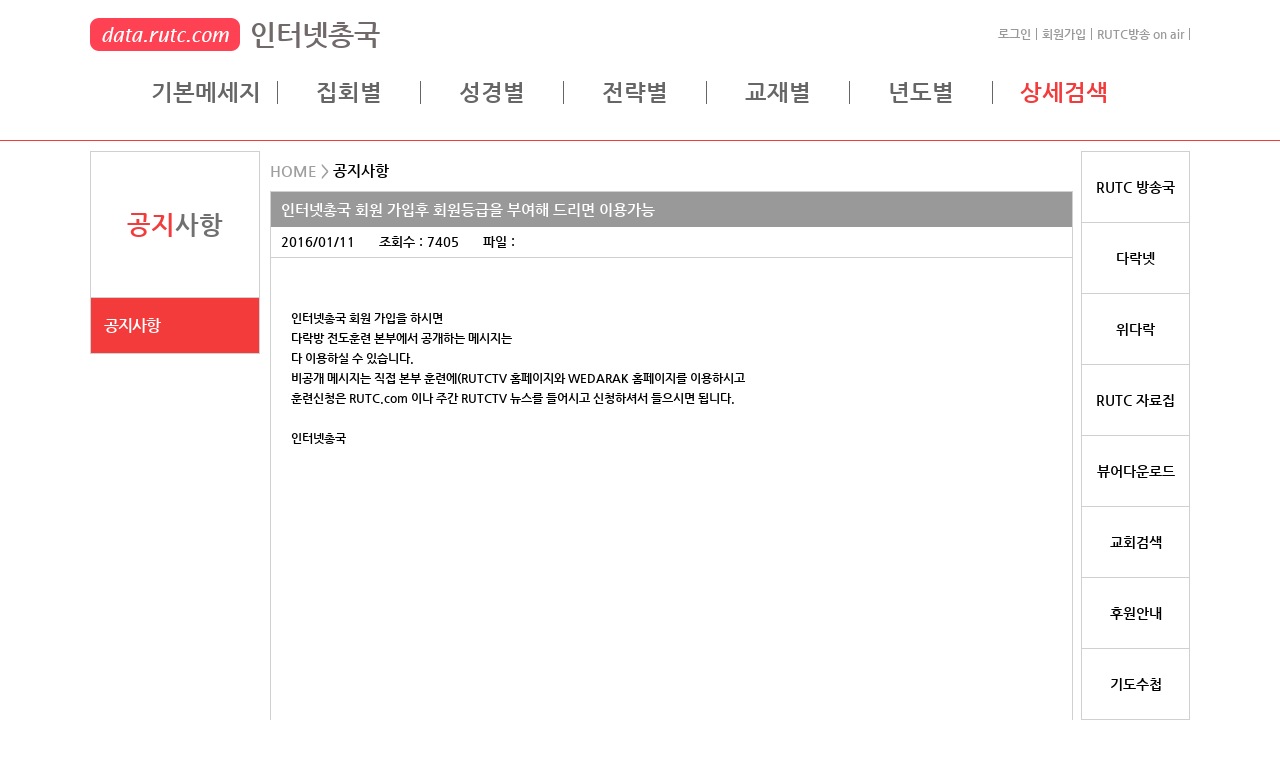

--- FILE ---
content_type: text/html
request_url: http://data.rutc.com/notice/content.asp?board_idx=256&code=1&cpage=1
body_size: 22451
content:

<!DOCTYPE html>
<html lang="ko">
 <head>
  <meta charset="euc-kr">
  <meta http-equiv="X-UA-Compatible" content="IE=edge">
  <title>세계복음화를 위한 인터넷총국</title>
  <link rel="stylesheet" type="text/css" href="/css/reset.css">
  <link rel="stylesheet" type="text/css" href="/css/common.css">
  <link rel="stylesheet" type="text/css" href="/css/sub.css">
  <script src="//code.jquery.com/jquery-1.11.3.min.js"></script>
  <script type="text/javascript" src="/js/fixedheader.js"></script>
  
 </head>

 <body>
  <SCRIPT LANGUAGE="JavaScript">
 <!--
//function popupLogin(){
//	window.open('/login/login.asp','popupLogin', 'scrollbars=no,toolbar=no,location=no,directories=no,width=350,height=150,resizable=no,mebar=no,left=200,top=250');
//}
function popupPlayer(){
	window.open('http://rutc.tv/popup_player.asp?quality=mid','popupPlayer', 'width=640,height=394,toolbar=no,location=no,scrollbars=no');
}
 //-->
</SCRIPT>
<div class="jbMenu">
	  <header class="header">
		<div class="logo">
			<h1><a href="http://data.rutc.com"><img src="/images/logo.gif"><span>인터넷총국</span></a></h1>
		</div>
		<div class="top-lnb">
			<ul>
				
						<li><a href="/join/login.asp">로그인</a></li>
						<li><a href="/join/join.asp">회원가입</a></li>
				
				<li><a href="javascript:popupPlayer();">RUTC방송 on air</a></li>
				<!--li class="last-lnb"><a href="/join/sitemap.asp">사이트맵</a></li-->
			</ul>
		</div>
		<div class="nav">
			<ul>
				<li><a href="javascript:;" class="drop">기본메세지</a>
					 <div class="dropdown_1columns"><!-- Begin 기본메세지 -->
						<div class="col_1">
							<a href="/message/list.asp?m_gubun=A0001">구원의 길</a>
							<a href="/message/list.asp?m_gubun=A0002">복음성구</a>
							<a href="/message/list.asp?m_gubun=A0003">기초메세지</a>
							<a href="/message/list.asp?m_gubun=A0004">초기메세지</a>
							<a href="/message/list.asp?m_gubun=A0005">신앙발판 및 결론</a>
							<a href="/message/list.asp?m_gubun=A0006">전도상담</a>
							<a href="/message/list.asp?m_gubun=A0007">어린이 양육</a>
							<a href="/message/list.asp?m_gubun=A0008">소요리문답</a>
							<a href="/message/list.asp?m_gubun=A0009">렘넌트전도학</a>
							<a href="/message/list.asp?m_gubun=A0010">기도문</a>
						</div>
					</div><!-- End 기본메세지 -->

				</li>
				<li><a class="drop" href="javascript:;">집회별</a>
					<div class="dropdown_4columns"><!-- Begin 집회별 -->
						<div class="col_4">
							<table>
								<tr>
									<th><a href="/message/list.asp?m_gubun=B0001">원단메세지</a></th>
									<td></td>
								</tr>
								<tr>
									<th><a>주간메세지</a></th>
									<td>
										<a href="/message/list.asp?m_gubun=B0002">주일예배</a>
										<a href="/message/list.asp?m_gubun=B0003">주간/월간흐름 및 기도카드</a>
										<a href="/message/list.asp?m_gubun=B0004">구역공과</a>
										<a href="/message/list.asp?m_gubun=B0005">두기고</a>
										<a href="/message/list.asp?m_gubun=B0006">해외사명자</a>
										<a href="/message/list.asp?m_gubun=B0007">전도학</a>
										<a href="/message/list.asp?m_gubun=B0008">산업선교</a>
										<a href="/message/list.asp?m_gubun=B0009">핵심훈련</a>
										<a href="/message/list.asp?m_gubun=B0061">위성지교회</a>
										<a href="/message/list.asp?m_gubun=B0072">기도수첩(주간녹취메시지모음)</a>
									</td>
								</tr>
								<tr>
									<th><a>월간/수시메세지</a></th>
									<td>
										<a href="/message/list.asp?m_gubun=B0010">전도제자</a>
										<a href="/message/list.asp?m_gubun=B0011">70인</a>
										<a href="/message/list.asp?m_gubun=B0012">미션홈</a>
										<a href="/message/list.asp?m_gubun=B0013">전문사역(치유)</a>
										<a href="/message/list.asp?m_gubun=B0014">학원복음화</a>
										<a href="/message/list.asp?m_gubun=B0015">평신도지교회</a>
										<a href="/message/list.asp?m_gubun=B0016">평신도선교헌신</a>
										<a href="/message/list.asp?m_gubun=B0017">집중신학원전략회의</a>
										<a href="/message/list.asp?m_gubun=B0018">국내전도집회</a>
										<a href="/message/list.asp?m_gubun=B0019">해외전도집회</a>
										<a href="/message/list.asp?m_gubun=B0020">집중전도집회</a>
										<a href="/message/list.asp?m_gubun=B0021">새가족/현장사역자수련회</a>
										<a href="/message/list.asp?m_gubun=B0022">태영아부수련회</a>
										<a href="/message/list.asp?m_gubun=B0023">유아유치수련회</a>
										<a href="/message/list.asp?m_gubun=B0024">어린이수련회</a>
										<a href="/message/list.asp?m_gubun=B0025">청소년수련회</a>
										<a href="/message/list.asp?m_gubun=B0026">대학생수련회</a>
										<a href="/message/list.asp?m_gubun=B0027">청년수련회</a>
										<a href="/message/list.asp?m_gubun=B0028">PK/MK수련회</a>
										<a href="/message/list.asp?m_gubun=B0029">교역자(부교역자)수련회</a>
										<a href="/message/list.asp?m_gubun=B0030">사모수련회</a>
										<a href="/message/list.asp?m_gubun=B0031">중직자(장로)수련회</a>
										<a href="/message/list.asp?m_gubun=B0032">현직교사수련회</a>
										<a href="/message/list.asp?m_gubun=B0033">렘넌트사역자(성경학교)수련회</a>
										<a href="/message/list.asp?m_gubun=B0034">문화/찬양전문인수련회</a>
										<a href="/message/list.asp?m_gubun=B0035">사회복지사명자수련회</a>
										<a href="/message/list.asp?m_gubun=B0036">의료(과학)공동체수련회</a>
										<a href="/message/list.asp?m_gubun=B0037">언론(방송)전문인수련회</a>
										<a href="/message/list.asp?m_gubun=B0038">다민족/통번역자 수련회</a>
										<a href="/message/list.asp?m_gubun=B0039">뷰티/미용전문인수련회</a>
										<a href="/message/list.asp?m_gubun=B0040">결혼/선교수련회/세미나</a>
										<a href="/message/list.asp?m_gubun=B0041">개척교회/교회성장 세미나</a>
										<a href="/message/list.asp?m_gubun=B0060">치유사명자대회</a>
										<a href="/message/list.asp?m_gubun=B0042">농인선교국</a>
										<a href="/message/list.asp?m_gubun=B0043">군선교국</a>
										<a href="/message/list.asp?m_gubun=B0071">237훈련</a>
									</td>
								</tr>
								<tr>
									<th><a>연간메세지</a></th>
									<td>
										<a href="/message/list.asp?m_gubun=B0062">전도신학원</a>
										<a href="/message/list.asp?m_gubun=B0063">선교사훈련원</a>
										<a href="/message/list.asp?m_gubun=B0064">전문사역훈련원</a>
										<a href="/message/list.asp?m_gubun=B0065">전문강사훈련</a>
										<a href="/message/list.asp?m_gubun=B0066">RTS(렘넌트신학연구원)</a>
										<a href="/message/list.asp?m_gubun=B0067">RU(렘넌트 박사원)</a>
										<a href="/message/list.asp?m_gubun=B0068">목회대학원</a>
										<a href="/message/list.asp?m_gubun=B0069">중직자대학원</a>
									</td>
								</tr>
								<tr>
									<th><a>세계대회</a></th>
									<td>
										<a href="/message/list.asp?m_gubun=B0044">세계선교대회</a>
										<a href="/message/list.asp?m_gubun=B0045">세계산업인대회</a>
										<a href="/message/list.asp?m_gubun=B0046">세계렘넌트대회</a>
										<a href="/message/list.asp?m_gubun=B0070">세계중직자대회</a>
									</td>
								</tr>
								<tr>
									<th><a href="/message/list.asp?m_gubun=B0047">절기메세지</a></th>
									<td></td>
								</tr>
								<tr>
									<th><a>기타</a></th>
									<td>
										<a href="/message/list.asp?m_gubun=B0048">무속전문인</a>
										<a href="/message/list.asp?m_gubun=B0049">체육전문인</a>
										<a href="/message/list.asp?m_gubun=B0050">본부직원</a>
										<a href="/message/list.asp?m_gubun=B0051">RGS/RLS</a>
										<a href="/message/list.asp?m_gubun=B0052">인터넷선교(IT/유튜브/자료선교)</a>
										<a href="/message/list.asp?m_gubun=B0053">RUTC</a>
										<a href="/message/list.asp?m_gubun=B0054">OMC</a>
										<a href="/message/list.asp?m_gubun=B0055">전도자의삶</a>
										<a href="/message/list.asp?m_gubun=B0056">주제별 자료모음</a>
										<a href="/message/list.asp?m_gubun=B0057">신앙교육자료</a>
										<a href="/message/list.asp?m_gubun=B0058">기타메세지</a>
									</td>
								</tr>

								<tr class="last-border">
									<th><a href="/message/list.asp?m_gubun=B0059">전도캠프</a></th>
									<td></td>
								</tr>

							</table>

						</div>
					</div><!-- End 집회별 -->
				</li>
				<li><a class="drop" href="javascript:;">성경별</a>
					<div class="dropdown_3columns"><!-- Begin 성경별 -->
						<div class="col_3">
							<table class="old">
								<tr>
									<th rowspan="6"><a>구약</a></th>
									<td><a href="/message/list_bible.asp?m_bible1=1">창</a></td>
									<td><a href="/message/list_bible.asp?m_bible1=2">출</a></td>
									<td><a href="/message/list_bible.asp?m_bible1=3">레</a></td>
									<td><a href="/message/list_bible.asp?m_bible1=4">민</a></td>
									<td><a href="/message/list_bible.asp?m_bible1=5">신</a></td>
									<td><a href="/message/list_bible.asp?m_bible1=6">수</a></td>
									<td><a href="/message/list_bible.asp?m_bible1=7">삿</a></td>
								</tr>
								<tr>
									<td><a href="/message/list_bible.asp?m_bible1=8">룻</a></td>
									<td><a href="/message/list_bible.asp?m_bible1=9">삼상</a></td>
									<td><a href="/message/list_bible.asp?m_bible1=10">삼하</a></td>
									<td><a href="/message/list_bible.asp?m_bible1=11">왕상</a></td>
									<td><a href="/message/list_bible.asp?m_bible1=12">왕하</a></td>
									<td><a href="/message/list_bible.asp?m_bible1=13">대상</a></td>
									<td><a href="/message/list_bible.asp?m_bible1=14">대하</a></td>
								</tr>
								<tr>
									<td><a href="/message/list_bible.asp?m_bible1=15">스</a></td>
									<td><a href="/message/list_bible.asp?m_bible1=16">느</a></td>
									<td><a href="/message/list_bible.asp?m_bible1=17">에</a></td>
									<td><a href="/message/list_bible.asp?m_bible1=18">욥</a></td>
									<td><a href="/message/list_bible.asp?m_bible1=19">시</a></td>
									<td><a href="/message/list_bible.asp?m_bible1=20">잠</a></td>
									<td><a href="/message/list_bible.asp?m_bible1=21">전</a></td>
								</tr>
								<tr>
									<td><a href="/message/list_bible.asp?m_bible1=22">아</a></td>
									<td><a href="/message/list_bible.asp?m_bible1=23">사</a></td>
									<td><a href="/message/list_bible.asp?m_bible1=24">렘</a></td>
									<td><a href="/message/list_bible.asp?m_bible1=25">애</a></td>
									<td><a href="/message/list_bible.asp?m_bible1=26">겔</a></td>
									<td><a href="/message/list_bible.asp?m_bible1=27">단</a></td>
									<td><a href="/message/list_bible.asp?m_bible1=28">호</a></td>
								</tr>
								<tr>
									<td><a href="/message/list_bible.asp?m_bible1=29">욜</a></td>
									<td><a href="/message/list_bible.asp?m_bible1=30">암</a></td>
									<td><a href="/message/list_bible.asp?m_bible1=31">옵</a></td>
									<td><a href="/message/list_bible.asp?m_bible1=32">욘</a></td>
									<td><a href="/message/list_bible.asp?m_bible1=33">미</a></td>
									<td><a href="/message/list_bible.asp?m_bible1=34">나</a></td>
									<td><a href="/message/list_bible.asp?m_bible1=35">합</a></td>

								</tr>
								<tr>
									<td><a href="/message/list_bible.asp?m_bible1=36">습</a></td>
									<td><a href="/message/list_bible.asp?m_bible1=37">학</a></td>
									<td><a href="/message/list_bible.asp?m_bible1=38">슥</a></td>
									<td><a href="/message/list_bible.asp?m_bible1=39">말</a></td>
									<td></td>
									<td></td>
									<td></td>
								</tr>

							</table>
							<table class="new">
								<tr>
									<th rowspan="4"><a>신약</a></th>
									<td><a href="/message/list_bible.asp?m_bible1=40">마</a></td>
									<td><a href="/message/list_bible.asp?m_bible1=41">막</a></td>
									<td><a href="/message/list_bible.asp?m_bible1=42">눅</a></td>
									<td><a href="/message/list_bible.asp?m_bible1=43">요</a></td>
									<td><a href="/message/list_bible.asp?m_bible1=44">행</a></td>
									<td><a href="/message/list_bible.asp?m_bible1=45">롬</a></td>
									<td><a href="/message/list_bible.asp?m_bible1=46">고전</a></td>
								</tr>
								<tr>
									<td><a href="/message/list_bible.asp?m_bible1=47">고후</a></td>
									<td><a href="/message/list_bible.asp?m_bible1=48">갈</a></td>
									<td><a href="/message/list_bible.asp?m_bible1=49">엡</a></td>
									<td><a href="/message/list_bible.asp?m_bible1=50">빌</a></td>
									<td><a href="/message/list_bible.asp?m_bible1=51">골</a></td>
									<td><a href="/message/list_bible.asp?m_bible1=52">살전</a></td>
									<td><a href="/message/list_bible.asp?m_bible1=53">살후</a></td>
								</tr>
								<tr>
									<td><a href="/message/list_bible.asp?m_bible1=54">딤전</a></td>
									<td><a href="/message/list_bible.asp?m_bible1=55">딤후</a></td>
									<td><a href="/message/list_bible.asp?m_bible1=56">딛</a></td>
									<td><a href="/message/list_bible.asp?m_bible1=57">몬</a></td>
									<td><a href="/message/list_bible.asp?m_bible1=58">히</a></td>
									<td><a href="/message/list_bible.asp?m_bible1=59">약</a></td>
									<td><a href="/message/list_bible.asp?m_bible1=60">벧전</a></td>
								</tr>
								<tr>
									<td><a href="/message/list_bible.asp?m_bible1=61">벧후</a></td>
									<td><a href="/message/list_bible.asp?m_bible1=62">요일</a></td>
									<td><a href="/message/list_bible.asp?m_bible1=63">요이</a></td>
									<td><a href="/message/list_bible.asp?m_bible1=64">요삼</a></td>
									<td><a href="/message/list_bible.asp?m_bible1=65">유</a></td>
									<td><a href="/message/list_bible.asp?m_bible1=66">계</a></td>
									<td></td>
								</tr>
							</table>
						</div>
					</div><!-- End 성경별 -->
				</li>
				<li><a class="drop" href="javascript:;">전략별</a>
					<div class="dropdown_2columns"><!-- Begin 전략별 -->
						<div class="col_2">
							<dl class="col2-1">
								<dt><a>5기초</a></dt>
								<dd><a href="/message/list.asp?m_gubun=C0001">다락방</a></dd>
								<dd><a href="/message/list.asp?m_gubun=C0002">팀사역</a></dd>
								<dd><a href="/message/list.asp?m_gubun=C0003">미션홈</a></dd>
								<dd><a href="/message/list.asp?m_gubun=C0004">전문사역</a></dd>
								<dd><a href="/message/list.asp?m_gubun=C0005">지교회</a></dd>
							</dl>
							<dl class="col2-1">
								<dt><a>5훈련</a></dt>
								<dd><a href="/message/list.asp?m_gubun=D0001">1차합숙훈련</a></dd>
								<dd><a href="/message/list.asp?m_gubun=D0002">팀합숙훈련</a></dd>
								<dd><a href="/message/list.asp?m_gubun=D0003">전문합숙훈련</a></dd>
								<dd><a href="/message/list.asp?m_gubun=D0004">현장합숙훈련</a></dd>
								<dd><a href="/message/list.asp?m_gubun=D0005">전도합숙훈련</a></dd>
								<dd><a href="/message/list.asp?m_gubun=D0006">전도전문훈련</a></dd>
							</dl>
							<dl class="col2-2">
								<dt><a>5조직</a></dt>
								<dd><a href="/message/list.asp?m_gubun=E0001">전도학교</a></dd>
								<dd><a href="/message/list.asp?m_gubun=E0002">전도/집중신학원</a></dd>
								<dd><a href="/message/list.asp?m_gubun=E0003">선교사훈련원</a></dd>
								<dd><a href="/message/list.asp?m_gubun=E0004">렘넌트신학연구원</a></dd>
								<dd><a href="/message/list.asp?m_gubun=E0005">RU</a></dd>
								<dd><a href="/message/list.asp?m_gubun=E0006">목회대학원</a></dd>
								<dd><a href="/message/list.asp?m_gubun=E0007">개혁총회</a></dd>
							</dl>
							<dl class="col2-3">
								<dt><a>5미래</a></dt>
								<dd><a href="/message/list.asp?m_gubun=F0001">엘리트</a></dd>
								<dd><a href="/message/list.asp?m_gubun=F0002">문화사역</a></dd>
								<dd><a href="/message/list.asp?m_gubun=F0003">치유사역</a></dd>
								<dd><a href="/message/list.asp?m_gubun=F0004">산업선교</a></dd>
								<dd><a href="/message/list.asp?m_gubun=F0005">렘넌트</a></dd>
							</dl>
						</div>
					</div><!-- End 전략별 -->
				</li>

				<li><a class="drop" href="javascript:;">교재별</a>
					<div class="dropdown_5columns"><!-- Begin 교재별 -->
						<div>
							<a href="/message/list.asp?m_gubun=G0001">복음편지</a>
							<a href="/message/list.asp?m_gubun=G0002">새생명새생활</a>
							<a href="/message/list.asp?m_gubun=G0003">현장복음메세지</a>
							<a href="/message/list.asp?m_gubun=G0004">EBS(개인양육)1집</a>
							<a href="/message/list.asp?m_gubun=G0005">EBS(개인양육)2집</a>
							<a href="/message/list.asp?m_gubun=G0006">전도훈련1단계</a>
							<a href="/message/list.asp?m_gubun=G0007">전도훈련2-1단계</a>
							<a href="/message/list.asp?m_gubun=G0008">전도훈련2-2단계</a>
							<a href="/message/list.asp?m_gubun=G0009">평신도전도훈련</a>
							<a href="/message/list.asp?m_gubun=H0002">RUTC 자료집</a>
							<a href="/message/list.asp?m_gubun=H0004">교재별 자료집</a>
						</div>
						<div>
							<a href="/message/list.asp?m_gubun=G0010">외곽전도전략</a>
							<a href="/message/list.asp?m_gubun=G0011">사명자가이드</a>
							<a href="/message/list.asp?m_gubun=G0012">창세기</a>
							<a href="/message/list.asp?m_gubun=G0013">사도행전</a>
							<a href="/message/list.asp?m_gubun=G0014">현장기도문모음</a>
							<a href="/message/list.asp?m_gubun=G0015">전도자료</a>
							<a href="/message/list.asp?m_gubun=G0016">절기자료</a>
							<a href="/message/list.asp?m_gubun=G0017">이단관련자료</a>
							<a href="/message/list.asp?m_gubun=H0001">매뉴얼 자료집</a>
							<a href="/message/list.asp?m_gubun=H0003">월간 녹취자료집</a>
						</div>
					</div><!-- End 교재별 -->
				</li>
				<li><a href="#" class="drop">년도별</a>
					<div class="dropdown_6columns"><!-- Begin 년도별 -->
						<div class="col_6">
							<table class="old">
								<tr>
									<th rowspan="6"><a>20C</a></th>
									<td><a href="/message/list_year.asp?m_day=1996">1996</a></td>
									<td><a href="/message/list_year.asp?m_day=1997">1997</a></td>
									<td><a href="/message/list_year.asp?m_day=1998">1998</a></td>
									<td><a href="/message/list_year.asp?m_day=1999">1999</a></td>
									<td><a href="/message/list_year.asp?m_day=2000">2000</a></td>
									<td></td>
								</tr>
							</table>
							<table class="new">
								<tr>
									<th rowspan="6"><a>21C</a></th>
									<td><a href="/message/list_year.asp?m_day=2001">2001</a></td>
									<td><a href="/message/list_year.asp?m_day=2002">2002</a></td>
									<td><a href="/message/list_year.asp?m_day=2003">2003</a></td>
									<td><a href="/message/list_year.asp?m_day=2004">2004</a></td>
									<td><a href="/message/list_year.asp?m_day=2005">2005</a></td>
									<td><a href="/message/list_year.asp?m_day=2006">2006</a></td>
								</tr>
								<tr>
									<td><a href="/message/list_year.asp?m_day=2007">2007</a></td>
									<td><a href="/message/list_year.asp?m_day=2008">2008</a></td>
									<td><a href="/message/list_year.asp?m_day=2009">2009</a></td>
									<td><a href="/message/list_year.asp?m_day=2010">2010</a></td>
									<td><a href="/message/list_year.asp?m_day=2011">2011</a></td>
									<td><a href="/message/list_year.asp?m_day=2012">2012</a></td>
								</tr>
								<tr>
									<td><a href="/message/list_year.asp?m_day=2013">2013</a></td>
									<td><a href="/message/list_year.asp?m_day=2014">2014</a></td>
									<td><a href="/message/list_year.asp?m_day=2015">2015</a></td>
									<td><a href="/message/list_year.asp?m_day=2016">2016</a></td>
									<td><a href="/message/list_year.asp?m_day=2017">2017</a></td>
									<td><a href="/message/list_year.asp?m_day=2018">2018</a></td>
								</tr>
								<tr>
									<td><a href="/message/list_year.asp?m_day=2019">2019</a></td>
									<td></td>
									<td></td>
									<td></td>
									<td></td>
									<td></td>
								</tr>
							</table>

							</table>
						</div>
					</div><!-- End 년도별 -->

				</li>
				<li class="last-lnb"><a href="/search/" class="drop">상세검색</a></li>
			</ul>
		</div>
	  </header>
	</div>

	<div class="Content">
		<div class="right-banner">
	<ul>
		<li><a href="http://rutc.tv">RUTC 방송국</a></li>
		<li><a href="http://www.darak.net">다락넷</a></li>
		<li><a href="http://www.wedarak.net">위다락</a></li>
		<li><a href="/message/list.asp?m_gubun=H0001">RUTC 자료집</a></li>
		<li><a href="/join/viewer.asp">뷰어다운로드</a></li>
		<li><a href="http://rutc.com/rutc/church_search.asp">교회검색</a></li>
		<li><a href="/join/support.asp">후원안내</a></li>
		<li><a href="http://rutc.com/mainplus/broadcast/special/main.asp?catecd=RA090101">기도수첩</a></li>
		<li><a href="http://rutc.com/mainplus/news/main.asp">RUTC뉴스</a></li>
	</ul>
</div><!-- 공지사항 -->

<div class="leftban-type1">
	<h2><span>공지</span>사항</h2>
	<ul>
		<li><a href="/notice/list.asp?code=1" class="on">공지사항</a></li>

	</ul>
</div>	 <!-- 공지사항 좌측배너 -->
		
		<div class="sub-content">
			<ul class="path">
				<li><a href="/index.asp">HOME</a> >&nbsp;</li>
				<li><a href="/notice/list.asp?code=1" class="now">공지사항</a></li>
			</ul>

			<div class="view">
				
				<table class="view-title">
					
					<thead>
						<tr>
							<th colspan="2" class="title">인터넷총국 회원 가입후 회원등급을 부여해 드리면 이용가능</th>
						</tr>
					</thead>
					<tbody>
						<tr>
							<td>
								<span class="notice-tit">
								2016/01/11
								</span>
								<span class="notice-tit">조회수 : 7405	</span>
								<span class="notice-tit">파일 : 
									
								</span>
							</td>
						</tr>
						
					</tbody>
				</table>

				<div class="view-content">
					<P>인터넷총국 회원 가입을 하시면<BR>다락방 전도훈련 본부에서&nbsp;공개하는 메시지는 <BR>다 이용하실 수 있습니다. <BR>비공개 메시지는 직접 본부 훈련에(RUTCTV 홈페이지와 WEDARAK 홈페이지를 이용하시고 <BR>훈련신청은 RUTC.com 이나&nbsp;주간 RUTCTV 뉴스를 들어시고 신청하셔서&nbsp;들으시면 됩니다.<BR><BR>인터넷총국</P>
				</div>
				
			</div>

			

		
		</div>
	</div>


	<div class="footer">
		<ul>
			<li>copyright 2005 세계복음화 상임위원회 인터넷총국 ALL Right Reserved</li>
			<li>실무국장 차동호목사(3759383@hanmail.net)</li>
		</ul>
</div>	
	
 </body>
</html>


--- FILE ---
content_type: text/css
request_url: http://data.rutc.com/css/reset.css
body_size: 1987
content:
@charset "euc-kr";

html, body, div, span, applet, object, iframe, h1, h2, h3, h4, h5, h6, p, blockquote, pre, a, abbr, acronym, address, big, cite, code,
del, dfn, em, img, ins, kbd, q, s, samp, small, strike, strong, sub, sup, tt, var, b, u, i, center, dl, dt, dd, ol, ul, li, fieldset, form, label, legend,
table, caption, tbody, tfoot, thead, tr, th, td, article, aside, canvas, details, embed, figure, figcaption, footer, header, hgroup,
menu, nav, output, ruby, section, summary, time, mark, audio, video {
    margin: 0;
    padding: 0;
    border: 0;
    font-size: 100%;
    font: inherit;
    vertical-align: baseline;
    outline: 0;
}

/* HTML5 display-role reset for older browsers */
article, aside, details, figcaption, figure, footer, header, hgroup, menu, nav, section {
    display: block;
}

body {
    line-height: 1;
    font-family: NanumGothic, "나눔고딕", "굴림", Gulim, "돋움", Dotum, Arial, sans-serif;
	font-size:12px;
	/*overflow-x: hidden;*/
}

ol, ul, li {
    list-style: none;
}

blockquote, q {
    quotes: none;
}

blockquote:before, blockquote:after, q:before, q:after {
    content: '';
    content: none;
}

table {
    border-collapse: collapse;
    border-spacing: 0;
}

caption {
    display: none;
}

legend {
    display: none;
}

button {
    cursor: pointer;
    outline: none;
}

input {
    border: 1px solid #eeeeee;
    outline: none;
}

textarea {
    border: 1px solid #eeeeee;
}

select {
    border: 1px solid #eeeeee;
}

strong, b {
    font-weight: bold;
}
a{
	color:#000;
	text-decoration:none;
}

@font-face{
    font-family:NanumGothic;
    weight:300;
    src:url(/css/font/nanumgothic.eot);
    src:local('※'), url(/css/font/NanumGothic.woff) format('woff');
}
@font-face{
    font-family:NanumGothic;
    weight:600;
    src:url(/css/font/nanumgothic-Bold.eot);
    src:local('※'), url(/css/font/NanumGothicBold.woff) format('woff');
}

--- FILE ---
content_type: text/css
request_url: http://data.rutc.com/css/common.css
body_size: 1534
content:
/* header */

.jbMenu{background-color:#fff;padding: 18px 0px;width: 100%;border-bottom:1px solid #f33b3b;z-index:100}
.jbFixed{position: fixed;top: 0px;}

.header{position:relative;display:block;width:1100px;height:104px;margin:0 auto;}

.logo{position:relative;display:block;float:left;width:315px;height:33px;line-height:33px;}
.logo img{vertical-align:top}
.logo span{font-size:28px;font-weight:600;height:33px;line-height:33px;color:#716969;margin-left:10px}

.top-lnb{position:relative;display:block;float:right}
.top-lnb ul li{float:left;margin:10px 0 0 5px;padding-right:5px;border-right:1px solid #999;}
.top-lnb ul li a{color:#999;}
.top-lnb ul .last-lnb{border:0}

.nav{clear: both;position:relative;display: block;width:1010px;height:23px;padding-top: 30px;margin:0 auto;z-index:100;text-align:center}
.nav ul li{position:relative;display:block;float:left;border-right:1px solid #666;font-weight:600}
.nav ul li .drop{display:block;font-size:23px;color:#666;width:142px;}
.nav ul .last-lnb{border:0;padding:0}
.nav ul .last-lnb a{color:#f33b3b}

/**/



.nav ul li:hover {background: #fff;}

.nav ul li:hover .drop{color:#161616;text-shadow: 1px 1px 1px #ffffff;padding-bottom:10px}
						/*color:#fff;;padding-bottom:10px;background:#f33b3b;*/
.dropdown_1columns, .dropdown_2columns, .dropdown_3columns, .dropdown_4columns,.dropdown_5columns,.dropdown_6columns  {
	margin:7px auto;	float:left;	position:absolute;	left:-999em; 
	/* Hides the drop down */
	text-align:left;
	padding:10px 5px 10px 5px;
	border:3px solid #f33b3b;
	background:#fff;
	font-size:15px
}


.dropdown_1columns {width: 140px;}
.dropdown_2columns {width: 630px;}
.dropdown_3columns {width: 443px;}
.dropdown_4columns {width: 1000px;}/* 20160202수정 .dropdown_4columns {width: 840px;}*/
.dropdown_5columns {width: 273px;}
.dropdown_6columns {width: 432px;}

.nav ul li:hover .dropdown_1columns{left:0px;top:19px;} 
.nav ul li:hover .dropdown_2columns{left:-144px;top:19px;} 
.nav ul li:hover .dropdown_4columns{left:-126px;top:19px;}
.nav ul li:hover .dropdown_3columns{left:0px;top:19px;}
.nav ul li:hover .dropdown_5columns {left:-50px;top:19px;}
.nav ul li:hover .dropdown_6columns {left:-193px;top:19px;}






.col_1 a, .col_2 a, .col_3 a, .col_4 a,.col_5 a.col_6 a{font-size:15px; color:#333;}

/* 기본메세지 */
.col_1 {width:130px;}
.col_1 a{display:Block; width:130px;height:25px;line-height: 25px;margin-left: 10px;}
.col_1 a:before{content:'·';padding-right:5px;color:#f33b3b}
.col_1 a:hover{background: #f33b3b;color:#fff}

/* 전략별 */
.col_2 {width: 620px;}
.col_2 dl{display:block;width: 620px;height: 58px;border-bottom: 1px solid #ccc;margin-bottom: 15px;text-align:center}
.col_2 a{display:Block; width:130px;height:25px;}
.col_2 dt{float:left;width: 92px;font-size:15px;background: #F33B38;height: 47px;line-height: 47px;color:#fff}
.col_2 dt a{display:block;color:#fff;width: 92px;height: 47px;line-height: 47px;}

.col_2 .col2-1 dd a{float: left;height:25px;line-height:25px;}
.col_2 .col2-2 dd a{float: left;height:25px;line-height:25px;}
.col_2 .col2-3  dd a{float: left;height:25px;line-height:25px;}
.col_2 .col2-3  {border-bottom:none;margin-bottom:0}

.col_2 .col2-1 dd a:hover{background: #f33b3b;color:#fff}
.col_2 .col2-2 dd a:hover{background: #f33b3b;color:#fff}
.col_2 .col2-3  dd a:hover{background: #f33b3b;color:#fff}


/* 성경별 */
.col_3 {position:Relative;display:block;text-align:Center;width:440px;}
.col_3 a{display:Block; width:55px;height:25px;line-height:25px;}
.col_3 a:hover{background: #F33B38;color:#fff}
.col_3 th a{display:block;background:#f33b38;color:#fff;}

.col_3 .old{border-bottom:1px solid #d0d0d0;margin-bottom:10px;}

/* 집회별 */
.col_4 {width:1000px;}

.col_4 {position:Relative;display:block;text-align:Center;width: 1000px;}
.col_4 table{width:1000px;text-align:left}
.col_4 table tr{border-bottom:1px solid #ccc;height:24px}
.col_4 table .last-border{border-bottom:none}
.col_4 th{width:119px;vertical-align: middle;text-align:left;}
.col_4 th a:before{content:'·';margin-right:5px;color:#f33b3b}
.col_4 th a{color:#f33b3b;}
.col_4 td a{float:left;display:Block;width: 200px;height:25px;line-height:25px;padding:0 10px;}
.col_4 td a:hover{background: #f33b3b;color:#fff}

/* 20160202 수정 집회별
.col_4 {width:550px;}

.col_4 {position:Relative;display:block;text-align:Center;width:840px;}
.col_4 table{width:840px;}
.col_4 th{width:114px;vertical-align: middle;text-align:left;}
.col_4 th a:before{content:'·';margin-right:5px;color:#f33b3b}
.col_4 th a{color:#f33b3b;}
.col_4 td a{float:left;display:Block; height:25px;line-height:25px;padding:0 10px;}
.col_4 td a:hover{background: #f33b3b;color:#fff}
 */


/* 교재별 */
.dropdown_5columns div{position:relative;display:block;float:left;width:136px;}
.dropdown_5columns div a{display:block;padding:5px 3px}
.dropdown_5columns div a:hover{background: #f33b3b;color:#fff}
.dropdown_5columns div a:before{content:'·';margin-right:5px;color:#f33b3b}



/* 연도별 */
.col_6 {position:Relative;display:block;text-align:Center;width:440px;}
.col_6 a{display:Block; width:55px;height:25px;line-height:25px;}
.col_6 a:hover{background: #F33B38;color:#fff}
.col_6 th a{display:block;background:#f33b38;color:#fff;}

.col_6 .old{border-bottom:1px solid #d0d0d0;margin-bottom:10px;height:40px;width:386px;position:relative;display:block;}


/**/

.Content{position:relative;display:block;width:1100px;margin:0 auto;padding:10px 0 45px 0;overflow:hidden}

.right-banner{float:right;width:107px;border-right:1px solid #d0d0d0;border-top:1px solid #d0d0d0;border-left:1px solid #d0d0d0}
.right-banner li{height:70px;line-height:70px;font-size:14px;border-bottom:1px solid #d0d0d0;text-align:center}
.right-banner li:hover{border-left:3px solid #f33b3b;font-weight:600}
.right-banner li a{display:block;width:107px;height:70px}


.footer{clear:both;position:relative;display:block;width:1100px;margin:0 auto;height:120px;text-align:center;border-top:1px solid #d0d0d0;font-size:15px;color:#505050}
.footer ul{margin-top:30px;}
.footer ul li{margin-bottom:10px}







--- FILE ---
content_type: text/css
request_url: http://data.rutc.com/css/sub.css
body_size: 1960
content:
.sub-content{position:relative;display:block;float:left;width:801px;margin-left:10px;}

.path{position:relative;display:block;height:40px;line-height:40px;}
.path li{float:left;font-size:15px;color:#9f9f9f;}
.path li a{color:#9f9f9f;}
.path .now{color:#000}

.list-btn{float:right}

/*.left-banner{position:relative;display:block;float:left;width:168px;border-left:1px solid #d0d0d0;border-top:1px solid #d0d0d0;border-right:1px solid #d0d0d0;}
.left-banner h2{height:145px;line-height:145px;font-size:25px;text-align:center;font-weight:bold;color:#707070;border-bottom:1px solid #d0d0d0}
.left-banner h2 span{color:#f33b3b}*/


/* 좌측배너 - 기본메세지 */
.leftban-type1{position:relative;display:block;float:left;width:168px;border-left:1px solid #d0d0d0;border-top:1px solid #d0d0d0;border-right:1px solid #d0d0d0;}
.leftban-type1 h2{height:145px;line-height:145px;font-size:25px;text-align:center;font-weight:bold;color:#707070;border-bottom:1px solid #d0d0d0}
.leftban-type1 h2 span{color:#f33b3b}


.leftban-type1 ul{position:relative;display:block;}
.leftban-type1 ul li{display:block;height:55px;line-height:55px;border-bottom:1px solid #d0d0d0;font-size:16px;color:#616161;letter-spacing:-1px}
.leftban-type1 ul li a{display:block;padding-left:13px;}
.leftban-type1 ul li a:hover{background-color:#f33b3b;color:#fff;font-weight:bold}

.leftban-type1  .on{background-color:#f33b3b;color:#fff;font-weight:Bold}

/* 좌측배너 - 집회별 */
.leftban-type2{position:relative;display:block;float:left;width:168px;border-left:1px solid #d0d0d0;border-top:1px solid #d0d0d0;border-right:1px solid #d0d0d0;}
.leftban-type2 h2{height:145px;line-height:145px;font-size:25px;text-align:center;font-weight:bold;color:#707070;border-bottom:1px solid #d0d0d0}
.leftban-type2 h2 span{color:#f33b3b}

.leftban-type2 ul{position:relative;display:block;}
.leftban-type2 ul li{background:#ffecec;display:block;height:55px;line-height:55px;border-bottom:1px solid #d0d0d0;font-size:16px;color:#616161;letter-spacing:-1px}
.leftban-type2 ul li a{display:block;padding-left:13px;}
.leftban-type2 ul li a:hover{background-color:#f33b3b;color:#fff;font-weight:bold}

.leftban-type2 .gray {background-color:#f9f9f9;font-size:13px;letter-spacing:-2px}

.leftban-type2  .on{background-color:#f33b3b;color:#fff;font-weight:Bold}


/* 좌측배너 - 성경별 */
.leftban-type3{position:relative;display:block;float:left;width:168px;border-left:1px solid #d0d0d0;border-top:1px solid #d0d0d0;border-right:1px solid #d0d0d0;}
.leftban-type3 h2{height:145px;line-height:145px;font-size:25px;text-align:center;font-weight:bold;color:#707070;border-bottom:1px solid #d0d0d0}
.leftban-type3 h2 span{color:#f33b3b}


.leftban-type3 table{width:168px;text-align: center;font-size: 20px;}
.leftban-type3 thead{border-bottom:1px solid #d0d0d0;background:#ffecec;}
.leftban-type3 tbody{border-bottom:1px solid #d0d0d0}
.leftban-type3 tr{height:30px;line-height:30px;}
.leftban-type3 tr td{border-right:1px solid #d0d0d0;border-bottom:1px solid #d0d0d0}
.leftban-type3 tr td a{display:Block;}
.leftban-type3 tr td a:hover{background-color:#f33b3b;color:#fff;font-weight:Bold}
.leftban-type3  .on{background-color:#f33b3b;color:#fff;font-weight:Bold}


/* 좌측배너 - 기본메세지 */
.leftban-type4{position:relative;display:block;float:left;width:168px;border-left:1px solid #d0d0d0;border-top:1px solid #d0d0d0;border-right:1px solid #d0d0d0;}
.leftban-type4 h2{height:145px;line-height:145px;font-size:25px;text-align:center;font-weight:bold;color:#707070;border-bottom:1px solid #d0d0d0}
.leftban-type4 h2 span{color:#f33b3b}


.leftban-type4 ul{position:relative;display:block;}
.leftban-type4 ul li{display:block;height:55px;line-height:55px;border-bottom:1px solid #d0d0d0;font-size:14px;color:#616161;letter-spacing:-1px}
.leftban-type4 ul li a{display:block;padding-left:13px;}
.leftban-type4 ul li a:hover{background-color:#f33b3b;color:#fff;font-weight:bold}

.leftban-type4  .on{background-color:#f33b3b;color:#fff;font-weight:Bold}



/* 공통 - list.asp */
.list{float:left;width:801px;color:#353535;font-size:15px;}
.list thead{border:1px solid #d0d0d0}
.list thead tr th{height:50px;line-height:50px;font-weight:600}

.list tbody tr{border-bottom:1px solid #d0d0d0}
.list tbody tr td{height:30px;line-height:30px;font-size:14px;text-align:center;}
.list tbody tr td img{vertical-align:middle}

.list .title{width:325px;text-align:left;overflow: hidden;text-overflow: ellipsis;white-space: nowrap;padding-left:10px;}
.list .files{text-align:left;}


/* paging */
.paging { position:relative; text-align:center; float:left;margin-top:30px;width:801px;}
.paging a {display:inline-block; width:29px; height:21px; color:#666; font:12px/100% NanumGothicBold; padding-top:8px; vertical-align:top;}
.paging a.on, .paging a:hover {background:#f33b3b; color:#fff;}
.paging a.first, .paging a.prev, .paging a.next, .paging a.end {width:28px; height:24px; padding:0;padding-top:5px; font-size:0;}
.paging a.first:hover, .paging a.prev:hover, .paging a.next:hover, .paging a.end:hover {background:#fff}

/* 공통 view.asp - msg, notice */
.view{position:relative;display:block;float:left;width:801px;min-height:687px;border:1px solid #d0d0d0;}
.view .view-title{width:801px;font-size:15px;margin-bottom:30px;}
.view .view-title .title{height:35px;line-height:35px;text-align:left;color:#fff;background:#999;font-weight:600;padding-left:10px}
.view .view-title tbody tr{height:30px;line-height:30px}
.view .view-title tbody{border-bottom:1px solid #d0d0d0;font-size:13px}
.view .view-title tbody tr img{vertical-align:middle}
.view .view-title tbody tr th{font-weight:600}

.view .view-title .notice-tit{margin:0 10px;}

.view-content{position:relative;display:block;width:761px;padding:20px;word-break:break-word;overflow:hidden;line-height: 20px;}

/* search  상세검색 */
.sub-content2{position:relative;display:block;float:left;width:1100px;}

.search{position:relative;display:block;width:1098px;border:1px solid #d0d0d0;}

.search-box{width:1098px;font-size:15px;}
.search-box tr{height:35px;line-height:35px;border-bottom:1px solid #ffecec;}
.search-box th{font-weight:600;border-right:1px solid #ffecec;color:#333}
.search-box td{padding-left:27px}
.search-box .search-center{border-right:1px solid #ffecec}
.search-box .search-center select{width:700px;border:1px solid #f33b3b;background:#fff}
.search-box .search-center input{width:700px;border:1px solid #f33b3b;background:#fff}
.search-box input{height:23px;line-height:23px;} 
.search-box select{height:26px;line-height:26px;}
.datepicker{border:1px solid #f33b3b;background:#fff}
.subject{width:600px;border:1px solid #f33b3b;background:#fff}
.plus{border:1px solid #ccc;width:77px;}

.search-btn{width:1100px;text-align:Center;margin-top:30px;font-size:15px;}
.search-btn a{display:inline-block;background:#f33b3b;width:200px;height:30px;line-height:30px;color:#fff;font-weight:600}

/* search - list.asp */

.search-list{float:left;width:1100px;color:#353535;font-size:15px;}
.search-list thead{border:1px solid #d0d0d0}
.search-list thead tr th{height:50px;line-height:50px;font-weight:600}

.search-list tbody tr{border-bottom:1px solid #d0d0d0}
.search-list tbody tr td{height:30px;line-height:30px;font-size:14px;text-align:center;}
.search-list tbody tr td img{vertical-align:middle}

.search-list .title{width:325px;text-align:left;overflow: hidden;text-overflow: ellipsis;white-space: nowrap;padding-left:10px;}
.search-list .files{text-align:left;}

/* search - view.asp */
.search-view{position:relative;display:block;float:left;width:1098px;border:1px solid #d0d0d0;}
.search-view .view-title{width:1098px;font-size:15px;margin-bottom:30px;}
.search-view .view-title .title{height:35px;line-height:35px;text-align:left;color:#fff;background:#999;font-weight:600;padding-left:10px}
.search-view .view-title tbody tr{height:30px;line-height:30px}
.search-view .view-title tbody{border-bottom:1px solid #d0d0d0;font-size:13px}
.search-view .view-title tbody tr img{vertical-align:middle}
.search-view .view-title tbody tr th{font-weight:600}

.search-view .view-title .notice-tit{margin:0 10px;}

.search-view-content{position:relative;display:block;width:1058px;padding:20px;word-break:break-word;overflow:hidden;line-height: 20px;}



/* 회원가입, 로그인  join */
.sub-content3{position:relative;display:block;float:left;width:920px;margin-left:10px;}

.join{position:relative;display:block;float:left;width:918px;border:1px solid #d0d0d0;}
.join table{width:918px;font-size:13px;}
.join table tr{height:30px;line-height:30px;border-bottom:1px solid #f7f7f7}
.join table th{color:#333;font-weight:bold;background:#f5f5f5;border-right:1px solid #d0d0d0}
.join table th:before{content:'*';color:#f00}
.join table td{padding-left:10px;}
.join table  input{vertical-align:middle}
.join table  input[type=text]{border:1px solid #d0d0d0;height:22px;}
.join table  input[type=password]{border:1px solid #d0d0d0;height:22px;}
.join table select{border:1px solid #d0d0d0;height:26px;}

.join table .detail{color:#f00}
.join table img{vertical-align:middle}
.join table .idOk{display: inline-block;width: 60px;height: 25px;line-height: 25px;color: #fff;text-align: center;background: #666;}
.join table .join-address{width:670px;}
.join table .width100{width:100px;}

.join-btn{float:left;position:relative;display:block;width:918px;text-align:center;margin:10px 0}
.join-btn a{display:inline-block;width:100px;height:30px;line-height:30px;color:#fff;font-size:15px;font-weight:600;}
.join-btn .ok{background:#f33b3b}
.join-btn .no{background:#666}

/* login */
.login{position:relative;display:block;float:left;width:920px;}
.login-in{position: relative;width:330px;height: 200px;margin:0 auto;border:1px solid #d0d0d0;} 
.login-in table{width:330px;font-size:15px;margin-bottom: 30px;}
.login-in table thead{height:35px;line-height:35px;font-size:15px;background:#f33b3b;color:#fff;font-weight:600}
.login-in table tbody th{font-weight:600}
.login-in table tr{height:45px;line-height:45px;}

.login-in table input{width:200px;height:30px;padding-left:10px;border:1px solid #f33b3b;background:#fff}

.login-btn{width:330px;margin:10px 0 ;text-align:center}
.login-btn a{display:block;width:54px;margin:0 auto}

.id-save{
    position: absolute;
    display: block;
    bottom: 41px;
    left:99px;
    /* height: 19px; */
    /* line-height: 19px; */
    /* vertical-align: top; */
}







--- FILE ---
content_type: application/javascript
request_url: http://data.rutc.com/js/fixedheader.js
body_size: 369
content:

      $( document ).ready( function() {
        var jbOffset = $( '.jbMenu' ).offset();
        $( window ).scroll( function() {
          if ( $( document ).scrollTop() > jbOffset.top ) {
            $( '.jbMenu' ).addClass( 'jbFixed' );
          }
          else {
            $( '.jbMenu' ).removeClass( 'jbFixed' );
          }
        });
      } );
